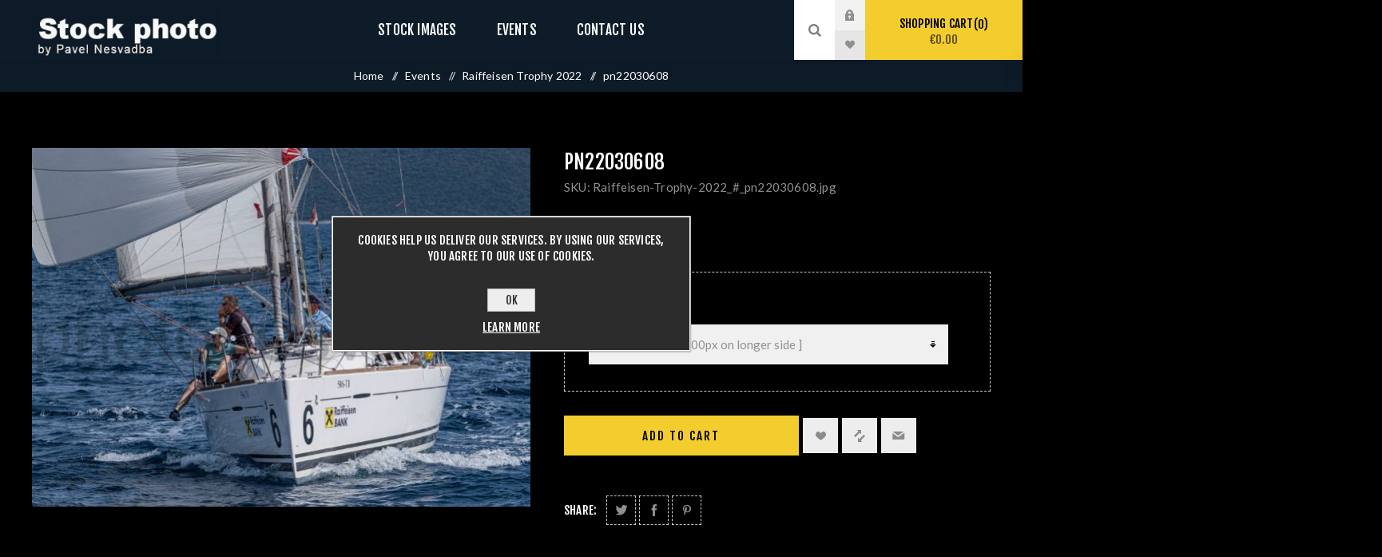

--- FILE ---
content_type: text/html; charset=utf-8
request_url: https://stock.photonesvadba.com/raiffeisen-trophy-2022_pn22030608-2
body_size: 10213
content:
<!DOCTYPE html><html lang=en dir=ltr class=html-product-details-page><head><title>pn22030608 | Stock photo by Pavel Nesvadba</title><meta charset=UTF-8><meta name=description content=""><meta name=keywords content=""><meta name=generator content=nopCommerce><meta name=viewport content="width=device-width, initial-scale=1.0, minimum-scale=1.0, maximum-scale=2.0"><link rel=preload as=font href=/Themes/Venture/Content/fonts/venture-font.woff crossorigin><link href="https://fonts.googleapis.com/css?family=Fjalla+One&amp;subset=latin-ext&amp;display=swap" rel=stylesheet><link href="https://fonts.googleapis.com/css?family=Lato&amp;subset=latin-ext&amp;display=swap" rel=stylesheet><script async src="https://www.googletagmanager.com/gtag/js?id=G-EP68Y3WHEQ"></script><script>function gtag(){dataLayer.push(arguments)}window.dataLayer=window.dataLayer||[];gtag("js",new Date);gtag("config","G-EP68Y3WHEQ")</script><meta property=og:type content=product><meta property=og:title content=pn22030608><meta property=og:description content=""><meta property=og:image content=https://stock.photonesvadba.com/images/thumbs/0033934_pn22030608_625.jpeg><meta property=og:image:url content=https://stock.photonesvadba.com/images/thumbs/0033934_pn22030608_625.jpeg><meta property=og:url content=https://stock.photonesvadba.com/raiffeisen-trophy-2022_pn22030608-2><meta property=og:site_name content="Stock photo by Pavel Nesvadba"><meta property=twitter:card content=summary><meta property=twitter:site content="Stock photo by Pavel Nesvadba"><meta property=twitter:title content=pn22030608><meta property=twitter:description content=""><meta property=twitter:image content=https://stock.photonesvadba.com/images/thumbs/0033934_pn22030608_625.jpeg><meta property=twitter:url content=https://stock.photonesvadba.com/raiffeisen-trophy-2022_pn22030608-2><link rel=stylesheet href="/css/Product.Head.styles.css?v=U1CEHaj8NMmREDq7tffVo9T9y6A"><style>.product-details-page .full-description{display:none}.product-details-page .ui-tabs .full-description{display:block}.product-details-page .tabhead-full-description{display:none}.product-details-page .product-specs-box{display:none}.product-details-page .ui-tabs .product-specs-box{display:block}.product-details-page .ui-tabs .product-specs-box .title{display:none}.product-details-page .product-no-reviews,.product-details-page .product-review-links{display:none}</style><link rel="shortcut icon" href="/icons/icons_0/favicon (3).ico"><link href=/Themes/Venture/Content/css/nesvadba_venture.css rel=stylesheet><body class="product-details-page-body dark-theme"><input name=__RequestVerificationToken type=hidden value=CfDJ8EcxRlUQgytMgXEYy3KnpEUwcp3NAJJDTCXzKgfYmgHSqm9PIJjyVIKe_lybns_Cm-KP6FvSAO8tcYXRXFRwsw7KjnS6mvvvhouI6qGA136OA4ZwRSEYryS5JCpoNs5qoQlemQxkU4FhWKRdCGUdxIE><div class=page-loader><div class=loader></div></div><div class=ajax-loading-block-window style=display:none></div><div id=dialog-notifications-success title=Notification style=display:none></div><div id=dialog-notifications-error title=Error style=display:none></div><div id=dialog-notifications-warning title=Warning style=display:none></div><div id=bar-notification class=bar-notification-container data-close=Close></div><!--[if lte IE 8]><div style=clear:both;height:59px;text-align:center;position:relative><a href=http://www.microsoft.com/windows/internet-explorer/default.aspx target=_blank> <img src=/Themes/Venture/Content/img/ie_warning.jpg height=42 width=820 alt="You are using an outdated browser. For a faster, safer browsing experience, upgrade for free today."> </a></div><![endif]--><div class=master-wrapper-page><div class=header><div class=header-upper><div class=header-selectors-wrapper></div></div><div class=header-lower><div class=header-left><div class=header-logo><a href="/" class=logo> <img alt="Stock photo by Pavel Nesvadba" src=https://stock.photonesvadba.com/images/thumbs/0033250_stock-nesvadba-logo.png></a></div></div><div class=header-center><div class="header-menu dark-layout"><div class=close-menu><div class=mobile-logo><a href="/" class=logo> <img alt="Stock photo by Pavel Nesvadba" src=https://stock.photonesvadba.com/images/thumbs/0033250_stock-nesvadba-logo.png></a></div><span>Close</span></div><ul class=top-menu><li><a class=with-subcategories href=/stock-images>Stock images</a><div class=plus-button></div><div class=sublist-wrap><ul class=sublist><li class=back-button><span>Back</span><li><a href=/yachting>Yachting</a></ul></div><li><a class=with-subcategories href=/events>Events</a><div class=plus-button></div><div class=sublist-wrap><ul class=sublist><li class=back-button><span>Back</span><li><a href=/orc-world-championship-porto-cervo-2022>ORC World Championship Porto Cervo 2022</a><li><a href=/raiffeisen-trophy-2022>Raiffeisen Trophy 2022</a><li><a href=/orc-worlds-sibenik-2019>ORC Worlds Sibenik 2019</a></ul></div><li><a href=/contactus>Contact us</a></ul><div class=mobile-menu-items><div class=header-links><div class=header-links-box><div class="header-links-box-top not-authenticated"><div class="header-link-wrapper login"><a href="/login?returnUrl=%2Fraiffeisen-trophy-2022_pn22030608-2" title="Log in" class=ico-login>Log in</a></div><div class="header-link-wrapper register"><a href="/register?returnUrl=%2Fraiffeisen-trophy-2022_pn22030608-2" title=Register class=ico-register>Register</a></div></div><div class=header-links-box-bottom><div class=header-link-wrapper><a href=/wishlist title=Wishlist class=ico-wishlist> <span class=wishlist-label>Wishlist</span> <span class=wishlist-qty>(0)</span> </a></div></div></div></div></div></div></div><div class=header-right><div class="search-box store-search-box"><form method=get id=small-search-box-form action=/search><input type=search class=search-box-text id=small-searchterms autocomplete=off name=q placeholder="Search store" aria-label="Search store">  <input type=hidden class=instantSearchResourceElement data-highlightfirstfoundelement=true data-minkeywordlength=2 data-defaultproductsortoption=0 data-instantsearchurl=/instantSearchFor data-searchpageurl=/search data-searchinproductdescriptions=true data-numberofvisibleproducts=5 data-noresultsresourcetext=" No data found."> <button type=submit class="button-1 search-box-button">Search</button></form><div class=search-opener>Search</div></div><div class=header-links><div class=header-links-box><div class="header-links-box-top not-authenticated"><div class="header-link-wrapper login"><a href="/login?returnUrl=%2Fraiffeisen-trophy-2022_pn22030608-2" title="Log in" class=ico-login>Log in</a></div><div class="header-link-wrapper register"><a href="/register?returnUrl=%2Fraiffeisen-trophy-2022_pn22030608-2" title=Register class=ico-register>Register</a></div></div><div class=header-links-box-bottom><div class=header-link-wrapper><a href=/wishlist title=Wishlist class=ico-wishlist> <span class=wishlist-label>Wishlist</span> <span class=wishlist-qty>(0)</span> </a></div></div></div></div><div class=cart-wrapper id=flyout-cart data-removeitemfromcarturl=/VentureTheme/RemoveItemFromCart data-flyoutcarturl=/VentureTheme/FlyoutShoppingCart><div id=topcartlink><a href=/cart class=ico-cart> Shopping cart<span id=CartQuantityBox class=cart-qty><span class=cart-qty-number>0</span></span> <span class=cart-total>&#x20AC;0.00</span> </a></div><div class=flyout-cart><div class=mini-shopping-cart><div class=count>You have no items in your shopping cart.</div></div></div></div></div></div></div><div class=overlayOffCanvas></div><div class=responsive-nav-wrapper-parent><div class=responsive-nav-wrapper><div class=menu-title><span>Menu</span></div><div class=mobile-logo><a href="/" class=logo> <img alt="Stock photo by Pavel Nesvadba" src=https://stock.photonesvadba.com/images/thumbs/0033250_stock-nesvadba-logo.png></a></div><div class=search-wrap><span>Search</span></div><div class=shopping-cart-link><a href=/cart>Shopping cart</a></div></div></div><div class=master-wrapper-content><div id=product-ribbon-info data-productid=12351 data-productboxselector=".product-item, .item-holder" data-productboxpicturecontainerselector=".picture, .item-picture" data-productpagepicturesparentcontainerselector=.product-essential data-productpagebugpicturecontainerselector=.picture data-retrieveproductribbonsurl=/RetrieveProductRibbons></div><div class=ajaxCartInfo data-getajaxcartbuttonurl=/NopAjaxCart/GetAjaxCartButtonsAjax data-productpageaddtocartbuttonselector=.add-to-cart-button data-productboxaddtocartbuttonselector=.product-box-add-to-cart-button data-productboxproductitemelementselector=.product-item data-usenopnotification=False data-nopnotificationcartresource="The product has been added to your &lt;a href=&#34;/cart&#34;>shopping cart&lt;/a>" data-nopnotificationwishlistresource="The product has been added to your &lt;a href=&#34;/wishlist&#34;>wishlist&lt;/a>" data-enableonproductpage=True data-enableoncatalogpages=True data-minishoppingcartquatityformattingresource=({0}) data-miniwishlistquatityformattingresource=({0}) data-addtowishlistbuttonselector=.add-to-wishlist-button></div><input id=addProductVariantToCartUrl name=addProductVariantToCartUrl type=hidden value=/AddProductFromProductDetailsPageToCartAjax> <input id=addProductToCartUrl name=addProductToCartUrl type=hidden value=/AddProductToCartAjax> <input id=miniShoppingCartUrl name=miniShoppingCartUrl type=hidden value=/MiniShoppingCart> <input id=flyoutShoppingCartUrl name=flyoutShoppingCartUrl type=hidden value=/NopAjaxCartFlyoutShoppingCart> <input id=checkProductAttributesUrl name=checkProductAttributesUrl type=hidden value=/CheckIfProductOrItsAssociatedProductsHasAttributes> <input id=getMiniProductDetailsViewUrl name=getMiniProductDetailsViewUrl type=hidden value=/GetMiniProductDetailsView> <input id=flyoutShoppingCartPanelSelector name=flyoutShoppingCartPanelSelector type=hidden value=#flyout-cart> <input id=shoppingCartMenuLinkSelector name=shoppingCartMenuLinkSelector type=hidden value=.cart-qty> <input id=wishlistMenuLinkSelector name=wishlistMenuLinkSelector type=hidden value=.wishlist-qty><div class=quickViewData data-productselector=.product-item data-productselectorchild=.buttons data-retrievequickviewurl=/quickviewdata data-quickviewbuttontext="Quick View" data-quickviewbuttontitle="Quick View" data-isquickviewpopupdraggable=True data-enablequickviewpopupoverlay=True data-accordionpanelsheightstyle=content data-getquickviewbuttonroute=/getquickviewbutton></div><div class=breadcrumb><ul itemscope itemtype=http://schema.org/BreadcrumbList><li><span> <a href="/"> <span>Home</span> </a> </span> <span class=delimiter>/</span><li itemprop=itemListElement itemscope itemtype=http://schema.org/ListItem><a href=/events itemprop=item> <span itemprop=name>Events</span> </a> <span class=delimiter>/</span><meta itemprop=position content=1><li itemprop=itemListElement itemscope itemtype=http://schema.org/ListItem><a href=/raiffeisen-trophy-2022 itemprop=item> <span itemprop=name>Raiffeisen Trophy 2022</span> </a> <span class=delimiter>/</span><meta itemprop=position content=2><li itemprop=itemListElement itemscope itemtype=http://schema.org/ListItem><strong class=current-item itemprop=name>pn22030608</strong> <span itemprop=item itemscope itemtype=http://schema.org/Thing id=/raiffeisen-trophy-2022_pn22030608-2> </span><meta itemprop=position content=3></ul></div><div class=master-column-wrapper><div class=center-1><div class="page product-details-page"><div class=page-body><form method=post id=product-details-form action=/raiffeisen-trophy-2022_pn22030608-2><div itemscope itemtype=http://schema.org/Product><meta itemprop=name content=pn22030608><meta itemprop=sku content=Raiffeisen-Trophy-2022_#_pn22030608.jpg><meta itemprop=gtin content=""><meta itemprop=mpn content=""><meta itemprop=description content=""><meta itemprop=image content=https://stock.photonesvadba.com/images/thumbs/0033934_pn22030608_625.jpeg><div itemprop=offers itemscope itemtype=http://schema.org/Offer><meta itemprop=url content=https://stock.photonesvadba.com/raiffeisen-trophy-2022_pn22030608-2><meta itemprop=price content=9.00><meta itemprop=priceCurrency content=EUR><meta itemprop=priceValidUntil><meta itemprop=availability content=http://schema.org/InStock></div><div itemprop=review itemscope itemtype=http://schema.org/Review><meta itemprop=author content=ALL><meta itemprop=url content=/productreviews/12351></div></div><div data-productid=12351><div class=product-essential-wrapper><div class=product-essential><input type=hidden class=cloudZoomPictureThumbnailsInCarouselData data-vertical=true data-numvisible=4 data-numscrollable=1 data-enable-slider-arrows=true data-enable-slider-dots=false data-size=1 data-rtl=false data-responsive-breakpoints-for-thumbnails="[{&#34;breakpoint&#34;:1201,&#34;settings&#34;:{&#34;slidesToShow&#34;:5, &#34;slidesToScroll&#34;:1,&#34;arrows&#34;:false,&#34;dots&#34;:true,&#34;vertical&#34;:false}}]" data-magnificpopup-counter="%curr% of %total%" data-magnificpopup-prev="Previous (Left arrow key)" data-magnificpopup-next="Next (Right arrow key)" data-magnificpopup-close="Close (Esc)" data-magnificpopup-loading=Loading...> <input type=hidden class=cloudZoomAdjustPictureOnProductAttributeValueChange data-productid=12351 data-isintegratedbywidget=true> <input type=hidden class=cloudZoomEnableClickToZoom><div class="gallery sevenspikes-cloudzoom-gallery"><div class=picture-wrapper><div class=picture id=sevenspikes-cloud-zoom data-zoomwindowelementid="" data-selectoroftheparentelementofthecloudzoomwindow="" data-defaultimagecontainerselector=".product-essential .gallery" data-zoom-window-width=244 data-zoom-window-height=257><a href=https://stock.photonesvadba.com/images/thumbs/0033934_pn22030608.jpeg data-full-image-url=https://stock.photonesvadba.com/images/thumbs/0033934_pn22030608.jpeg class=picture-link id=zoom1> <img src=https://stock.photonesvadba.com/images/thumbs/0033934_pn22030608_625.jpeg alt="Picture of pn22030608" class=cloudzoom id=cloudZoomImage itemprop=image data-cloudzoom="appendSelector: '.picture-wrapper', zoomOffsetX: 0, zoomOffsetY: 0, autoInside: 850, tintOpacity: 0, zoomWidth: 244, zoomHeight: 257, easing: 3, touchStartDelay: true, zoomFlyOut: false, disableZoom: 'auto'"> </a></div></div></div><div class=overview><div class=product-name><h1>pn22030608</h1></div><div class=additional-details><div class=sku><span class=label>SKU:</span> <span class=value id=sku-12351>Raiffeisen-Trophy-2022_#_pn22030608.jpg</span></div></div><div class=product-reviews-overview><div class=product-review-box><div class=rating><div style=width:0%></div></div></div><div class=product-no-reviews><a href=/productreviews/12351>Be the first to review this product</a></div></div><div class=prices><div class=product-price><span id=price-value-12351 class=price-value-12351> €9.00 </span></div></div><div class=availability-attributes-wrapper><div class=attributes><dl><dt id=product_attribute_label_2328><label class=text-prompt> Image Resolution </label><dd id=product_attribute_input_2328><select data-attr=2328 name=product_attribute_2328 id=product_attribute_2328><option value=0>Please select<option data-attr-value=9047 selected value=9047>Web quality [ 1000px on longer side ]<option data-attr-value=9048 value=9048>Print quality [ 2500px on longer side ] [&#x2B;&#x20AC;10.00]<option data-attr-value=9049 value=9049>Highest quality [&#x2B;&#x20AC;15.00]</select></dl></div></div><div class=overview-buttons><label class=qty-label for=addtocart_12351_EnteredQuantity>Qty:</label><div class=add-to-cart-qty-wrapper><input id=product_enteredQuantity_12351 class=qty-input type=text data-val=true data-val-required="The Qty field is required." name=addtocart_12351.EnteredQuantity value=1> <span class=plus>+</span> <span class=minus>-</span></div><button type=button id=add-to-cart-button-12351 class="button-1 add-to-cart-button" data-productid=12351 onclick="return AjaxCart.addproducttocart_details(&#34;/addproducttocart/details/12351/1&#34;,&#34;#product-details-form&#34;),!1">Add to cart</button><div class=wishlist-button-wrapper title="Add to wishlist"><div class=add-to-wishlist><button type=button id=add-to-wishlist-button-12351 class="button-2 add-to-wishlist-button" data-productid=12351 onclick="return AjaxCart.addproducttocart_details(&#34;/addproducttocart/details/12351/2&#34;,&#34;#product-details-form&#34;),!1">Add to wishlist</button></div></div><div class=compare-products-wrapper title="Add to compare list"><div class=compare-products><button type=button class="button-2 add-to-compare-list-button" onclick="return AjaxCart.addproducttocomparelist(&#34;/compareproducts/add/12351&#34;),!1">Add to compare list</button></div></div><div class=email-a-friend-button-wrapper title="Email a friend"><div class=email-a-friend><button type=button class="button-2 email-a-friend-button" onclick="setLocation(&#34;/productemailafriend/12351&#34;)">Email a friend</button></div></div></div><div class=overview-footer><div class=product-social-buttons><label class=product-social-label>Share:</label><ul class=product-social-sharing><li><a class=twitter title="Share on Twitter" href="javascript:openShareWindow(&#34;https://twitter.com/share?url=https://stock.photonesvadba.com/raiffeisen-trophy-2022_pn22030608-2&#34;)">Share on Twitter</a><li><a class=facebook title="Share on Facebook" href="javascript:openShareWindow(&#34;https://www.facebook.com/sharer.php?u=https://stock.photonesvadba.com/raiffeisen-trophy-2022_pn22030608-2&#34;)">Share on Facebook</a><li><a class=pinterest title="Share on Pinterest" href="javascript:void function(){var n=document.createElement(&#34;script&#34;);n.setAttribute(&#34;type&#34;,&#34;text/javascript&#34;);n.setAttribute(&#34;charset&#34;,&#34;UTF-8&#34;);n.setAttribute(&#34;src&#34;,&#34;https://assets.pinterest.com/js/pinmarklet.js?r=&#34;+Math.random()*99999999);document.body.appendChild(n)}()">Share on Pinterest</a></ul></div></div></div></div></div><div class=product-page-bottom><div id=quickTabs class=productTabs data-ajaxenabled=false data-productreviewsaddnewurl=/ProductTab/ProductReviewsTabAddNew/12351 data-productcontactusurl=/ProductTab/ProductContactUsTabAddNew/12351 data-couldnotloadtaberrormessage="Couldn't load this tab."><div class=productTabs-header><ul><li><a href=#quickTab-specifications>Specifications</a><li><a href=#quickTab-reviews>Reviews</a><li><a href=#quickTab-contact_us>Contact Us</a></ul></div><div class=productTabs-body><div id=quickTab-specifications><div class=product-specs-box><div class=title><strong>Products specifications</strong></div><div class=table-wrapper><table class=data-table><colgroup><col width=25%><col><tbody><tr class=odd><td class=spec-name>Image Resolution (Highest quality)<td class=spec-value>5686 x 4103 px<tr class=odd><td class=spec-name>Yacht Name<td class=spec-value>Leo<tr class=even><td class=spec-name>Bow<td class=spec-value>06 Raiffeisen Trophy 2022 First35<tr class=odd><td class=spec-name>Sail No<td class=spec-value>6<tr class=even><td class=spec-name>Owner<td class=spec-value>Jezera Murter<tr class=odd><td class=spec-name>Skipper<td class=spec-value>Kokeš Petr<tr class=even><td class=spec-name>Team<td class=spec-value>Suncad</table></div></div></div><div id=quickTab-reviews><div id=updateTargetId class=product-reviews-page><div class=write-review id=review-form><div class=title><strong class=write-review-title>Write your own review</strong> <strong class=close-review-form>Close Review Form</strong></div><div class=write-review-collapse><div class="message-error validation-summary-errors"><ul><li>Only registered users can write reviews</ul></div><div class=form-fields><div class=inputs><label for=AddProductReview_Title>Review title:</label> <input class=review-title type=text id=AddProductReview_Title name=AddProductReview.Title disabled> <span class=required>*</span> <span class=field-validation-valid data-valmsg-for=AddProductReview.Title data-valmsg-replace=true></span></div><div class=inputs><label for=AddProductReview_ReviewText>Review text:</label> <textarea class=review-text id=AddProductReview_ReviewText name=AddProductReview.ReviewText disabled></textarea> <span class=required>*</span> <span class=field-validation-valid data-valmsg-for=AddProductReview.ReviewText data-valmsg-replace=true></span></div><div class=review-rating><div class=name-description><label for=AddProductReview_Rating>Rating:</label></div><div class=rating-wrapper><div class="label first">Bad</div><div class=rating-options><input value=1 value=1 type=radio type=radio id=addproductrating_1 aria-label=Bad data-val=true data-val-required="The Rating field is required." name=AddProductReview.Rating> <label class=vote-star for=addproductrating_1>Rating 1</label> <input value=2 value=2 type=radio type=radio id=addproductrating_2 aria-label="Not good" name=AddProductReview.Rating> <label class=vote-star for=addproductrating_2>Rating 2</label> <input value=3 value=3 type=radio type=radio id=addproductrating_3 aria-label="Not bad but also not excellent" name=AddProductReview.Rating> <label class=vote-star for=addproductrating_3>Rating 3</label> <input value=4 value=4 type=radio type=radio id=addproductrating_4 aria-label=Good name=AddProductReview.Rating> <label class=vote-star for=addproductrating_4>Rating 4</label> <input value=5 value=5 type=radio type=radio id=addproductrating_5 aria-label=Excellent checked name=AddProductReview.Rating> <label class=vote-star for=addproductrating_5>Rating 5</label></div><div class="label last">Excellent</div></div></div></div><div class=buttons><button type=button id=add-review disabled name=add-review class="button-1 write-product-review-button">Submit review</button></div></div></div></div></div><div id=quickTab-contact_us><div id=contact-us-tab class="contact-page write-review"><div class=form-fields><div class=inputs><label for=FullName>Your name</label> <input placeholder="Enter your name." class="contact_tab_fullname review-title" type=text data-val=true data-val-required="Enter your name" id=FullName name=FullName> <span class=required>*</span> <span class=field-validation-valid data-valmsg-for=FullName data-valmsg-replace=true></span></div><div class=inputs><label for=Email>Your email</label> <input placeholder="Enter your email address." class="contact_tab_email review-title" type=email data-val=true data-val-email="Wrong email" data-val-required="Enter email" id=Email name=Email> <span class=required>*</span> <span class=field-validation-valid data-valmsg-for=Email data-valmsg-replace=true></span></div><div class=inputs><label for=Enquiry>Enquiry</label> <textarea placeholder="Enter your enquiry." class="contact_tab_enquiry review-text" data-val=true data-val-required="Enter enquiry" id=Enquiry name=Enquiry></textarea> <span class=required>*</span> <span class=field-validation-valid data-valmsg-for=Enquiry data-valmsg-replace=true></span></div></div><div class=buttons><button type=button id=send-contact-us-form name=send-email class="button-1 contact-us-button">Submit</button></div></div></div></div></div><div class=product-collateral><div class=product-tags-box><div class=title><strong>Product tags</strong></div><div class=product-tags-list><ul><li class=tag><a href=/jezera-murter class=producttag> Jezera Murter</a> <span>(65)</span><li class=separator>,<li class=tag><a href=/06-raiffeisen-trophy-2022-first35 class=producttag> 06 Raiffeisen Trophy 2022 First35</a> <span>(22)</span><li class=separator>,<li class=tag><a href=/leo class=producttag> Leo</a> <span>(5)</span><li class=separator>,<li class=tag><a href=/suncad class=producttag> Suncad</a> <span>(5)</span><li class=separator>,<li class=tag><a href=/koke%C5%A1-petr class=producttag> Koke&#x161; Petr</a> <span>(5)</span></ul></div></div></div></div></div><input name=__RequestVerificationToken type=hidden value=CfDJ8EcxRlUQgytMgXEYy3KnpEUwcp3NAJJDTCXzKgfYmgHSqm9PIJjyVIKe_lybns_Cm-KP6FvSAO8tcYXRXFRwsw7KjnS6mvvvhouI6qGA136OA4ZwRSEYryS5JCpoNs5qoQlemQxkU4FhWKRdCGUdxIE></form></div></div></div></div></div><div class=footer><div class=footer-upper><div class="footer-block find-us"><div class=title><strong>Find Us</strong></div><ul class="list footer-collapse"><li class=address><span>BigWall s.r.o, Benesova 450, 66442 Modrice, Czech Republic</span><li class=e-mail><span>pavel.nesvadba@me.com</span><li class=mobile-phone><span>+420 603 330 151</span><li class=phone><span>+420 603 330 151</span></ul></div><div class="footer-block information"><div class=title><strong>Information</strong></div><ul class="list footer-collapse"><li><a href=/contactus>Contact us</a><li><a href=/terms-of-service>Terms of service</a><li><a href=/terms-of-use>Terms of use</a><li><a href=/about-us>About us</a></ul></div><div class="footer-block my-account"><div class=title><strong>My Account</strong></div><ul class="list footer-collapse"><li><a href=/order/history>Orders</a><li><a href=/customer/addresses>Addresses</a><li><a href=/recentlyviewedproducts>Recently viewed products</a><li><a href=/sitemap>Sitemap</a></ul></div><div class="footer-block newsetter"><div class=title><strong>Newsletter</strong></div><div class=footer-collapse><p class=newsletter-subscribe-text>Subscribe and become part of the our community. Be the first to hear about our latest offers and discounts!<div class=newsletter><div class=title><strong>Newsletter</strong></div><div class=newsletter-subscribe id=newsletter-subscribe-block><div class=newsletter-email><input id=newsletter-email class=newsletter-subscribe-text placeholder="Enter your email here..." aria-label="Sign up for our newsletter" type=email name=NewsletterEmail> <button type=button id=newsletter-subscribe-button class="button-1 newsletter-subscribe-button">Subscribe</button></div><div class=newsletter-validation><span id=subscribe-loading-progress style=display:none class=please-wait>Wait...</span> <span class=field-validation-valid data-valmsg-for=NewsletterEmail data-valmsg-replace=true></span></div></div><div class=newsletter-result id=newsletter-result-block></div></div></div></div></div><div class=footer-middle><ul class=social-sharing><li><a target=_blank class=twitter href="https://www.instagram.com/pavelnesvadba/" rel="noopener noreferrer" aria-label="Follow us on Twitter"></a><li><a target=_blank class=facebook href=https://www.facebook.com/pavel.nesvadba rel="noopener noreferrer" aria-label="Follow us on Facebook"></a><li><a target=_blank class=youtube href="https://www.instagram.com/pavelnesvadba/" rel="noopener noreferrer" aria-label="Follow us on YouTube"></a><li><a target=_blank class=instagram href="https://www.instagram.com/pavelnesvadba/" rel="noopener noreferrer" aria-label="Follow us on Instagram"></a><li><a class=rss href=/news/rss/1 aria-label=RSS></a></ul></div><div class=footer-lower><div class=footer-disclaimer>Copyright &copy; 2025 Stock photo by Pavel Nesvadba. All rights reserved.</div><div class=footer-powered-by style="display:block;margin:0 auto"><a href=https://it2studio.com target=_blank )>Store created by IT2 Studio</a></div><div class=footer-powered-by style="display:block;margin:0 auto"><a style=color:#909090 href=https://photonesvadba.com target=_blank )>Photo Nesvadba main site</a></div><div class=footer-powered-by><a style=color:#909090 href="https://www.nopcommerce.com/" target=_blank rel=nofollow )>nopCommerce</a></div></div></div></div><div id=eu-cookie-bar-notification class=eu-cookie-bar-notification><div class=content><div class=text>Cookies help us deliver our services. By using our services, you agree to our use of cookies.</div><div class=buttons-more><button type=button class="ok-button button-1" id=eu-cookie-ok>OK</button> <a class=learn-more>Learn more</a></div></div></div><div class=scroll-back-button id=goToTop></div><script src="/js/Product.Footer.scripts.js?v=1h_JJtscsLvEVjIeXUD-_w3C5AM"></script><script>$(document).ready(function(){showHideDropdownQuantity("product_attribute_2328")})</script><script>function showHideDropdownQuantity(n){$("select[name="+n+"] > option").each(function(){$("#"+n+"_"+this.value+"_qty_box").hide()});$("#"+n+"_"+$("select[name="+n+"] > option:selected").val()+"_qty_box").css("display","inline-block")}function showHideRadioQuantity(n){$("input[name="+n+"]:radio").each(function(){$("#"+$(this).attr("id")+"_qty_box").hide()});$("#"+n+"_"+$("input[name="+n+"]:radio:checked").val()+"_qty_box").css("display","inline-block")}function showHideCheckboxQuantity(n){$("#"+n).is(":checked")?$("#"+n+"_qty_box").css("display","inline-block"):$("#"+n+"_qty_box").hide()}</script><script>function attribute_change_handler_12351(){$.ajax({cache:!1,url:"/shoppingcart/productdetails_attributechange?productId=12351&validateAttributeConditions=False&loadPicture=True",data:$("#product-details-form").serialize(),type:"POST",success:function(n){var t;if(n.price&&$(".price-value-12351").text(n.price),n.basepricepangv?$("#base-price-pangv-12351").text(n.basepricepangv):$("#base-price-pangv-12351").hide(),n.sku?$("#sku-12351").text(n.sku).parent(".sku").show():$("#sku-12351").parent(".sku").hide(),n.mpn?$("#mpn-12351").text(n.mpn).parent(".manufacturer-part-number").show():$("#mpn-12351").parent(".manufacturer-part-number").hide(),n.gtin?$("#gtin-12351").text(n.gtin).parent(".gtin").show():$("#gtin-12351").parent(".gtin").hide(),n.stockAvailability&&$("#stock-availability-value-12351").text(n.stockAvailability),n.enabledattributemappingids)for(t=0;t<n.enabledattributemappingids.length;t++)$("#product_attribute_label_"+n.enabledattributemappingids[t]).show(),$("#product_attribute_input_"+n.enabledattributemappingids[t]).show();if(n.disabledattributemappingids)for(t=0;t<n.disabledattributemappingids.length;t++)$("#product_attribute_label_"+n.disabledattributemappingids[t]).hide(),$("#product_attribute_input_"+n.disabledattributemappingids[t]).hide();n.pictureDefaultSizeUrl&&$("#main-product-img-12351").attr("src",n.pictureDefaultSizeUrl);n.pictureFullSizeUrl&&$("#main-product-img-lightbox-anchor-12351").attr("href",n.pictureFullSizeUrl);n.message&&alert(n.message);$(document).trigger({type:"product_attributes_changed",changedData:n})}})}$(document).ready(function(){attribute_change_handler_12351();$("#product_attribute_2328").on("change",function(){attribute_change_handler_12351()})})</script><script>$(document).ready(function(){$("#addtocart_12351_EnteredQuantity").on("keydown",function(n){if(n.keyCode==13)return $("#add-to-cart-button-12351").trigger("click"),!1});$("#product_enteredQuantity_12351").on("input propertychange paste",function(){var n={productId:12351,quantity:$("#product_enteredQuantity_12351").val()};$(document).trigger({type:"product_quantity_changed",changedData:n})})})</script><script>function openShareWindow(n){var t=520,i=400,r=screen.height/2-i/2,u=screen.width/2-t/2;window.open(n,"sharer","top="+r+",left="+u+",toolbar=0,status=0,width="+t+",height="+i)}</script><script>$(document).ready(function(){$(".header").on("mouseenter","#flyout-cart",function(){$(this).addClass("active")}).on("mouseleave","#flyout-cart",function(){$(this).removeClass("active")})})</script><script id=instantSearchItemTemplate type=text/x-kendo-template>
    <div class="instant-search-item" data-url="${ data.CustomProperties.Url }">
        <a class="iOS-temp" href="${ data.CustomProperties.Url }">
            <div class="img-block">
                <img src="${ data.DefaultPictureModel.ImageUrl }" alt="${ data.Name }" title="${ data.Name }" style="border: none">
            </div>
            <div class="detail">
                <div class="title">${ data.Name }</div>
                <div class="price"># var price = ""; if (data.ProductPrice.Price) { price = data.ProductPrice.Price } # #= price #</div>           
            </div>
        </a>
    </div>
</script><script>$("#small-search-box-form").on("submit",function(n){$("#small-searchterms").val()==""&&(alert("Please enter some search keyword"),$("#small-searchterms").focus(),n.preventDefault())})</script><script>var localized_data={AjaxCartFailure:"Failed to add the product. Please refresh the page and try one more time."};AjaxCart.init(!1,".cart-qty",".wishlist-qty","#flyout-cart",localized_data)</script><script>function newsletter_subscribe(n){var i=$("#subscribe-loading-progress"),t;i.show();t={subscribe:n,email:$("#newsletter-email").val()};addAntiForgeryToken(t);$.ajax({cache:!1,type:"POST",url:"/subscribenewsletter",data:t,success:function(n){$("#newsletter-result-block").html(n.Result);n.Success?($("#newsletter-subscribe-block").hide(),$("#newsletter-result-block").show()):$("#newsletter-result-block").fadeIn("slow").delay(2e3).fadeOut("slow")},error:function(){alert("Failed to subscribe.")},complete:function(){i.hide()}})}$(document).ready(function(){$("#newsletter-subscribe-button").on("click",function(){newsletter_subscribe("true")});$("#newsletter-email").on("keydown",function(n){if(n.keyCode==13)return $("#newsletter-subscribe-button").trigger("click"),!1})})</script><script>$(document).ready(function(){$("#eu-cookie-bar-notification").show();$("#eu-cookie-ok").on("click",function(){var n={};addAntiForgeryToken(n);$.ajax({cache:!1,type:"POST",data:n,url:"/eucookielawaccept",dataType:"json",success:function(){$("#eu-cookie-bar-notification").hide()},error:function(){alert("Cannot store value")}})})})</script>

--- FILE ---
content_type: text/html; charset=utf-8
request_url: https://stock.photonesvadba.com/NopAjaxCart/GetAjaxCartButtonsAjax
body_size: 283
content:



        <div class="ajax-cart-button-wrapper" data-productid="12351" data-isproductpage="true">
                <button type="button" id="add-to-cart-button-12351" class="button-1 add-to-cart-button nopAjaxCartProductVariantAddToCartButton" data-productid="12351">
                    Add to cart
                </button>
                      

        </div>


--- FILE ---
content_type: text/css
request_url: https://stock.photonesvadba.com/Themes/Venture/Content/css/nesvadba_venture.css
body_size: 2373
content:
.admin-header-links a {
    color: #0089ff;
}

@media (max-width: 1200px) {
    .responsive-nav-wrapper {
        background: var(--mainbg);
    }
}

@media (min-width: 1201px) {
    .header-lower {
        background: var(--mainbg);
    }
}

:root {
    --mainbg: #0e1c29;
    --maincolor: #f3cc2e;
}

.news-item .news-head, .blog-posts .post-head {
    background: var(--mainbg);
}

.rich-blog-homepage .post-primary {
    background: var(--mainbg);
}


/*override*/

@media (min-width: 1201px) {
    .header-menu .sublist li .plus-button:before {
        font-size: 12px;
        width: 14px;
        height: 9px;
    }
}

.scroll-back-button:before {
    font-size: 15px;
    width: 15px;
    height: 15px;
}

body {
    background-color: #000000;
    color: white;
}

.block .listbox {
    color: #ffffff;
}

.block .list .active > a {
    color: #ffffff;
}

.item-box .product-item {
    background: #000;
}

.item-box .product-rating-box {
    display: none
}

@media (min-width: 1201px) {
    .home-page-body .product-grid, .category-page-body .master-column-wrapper {
        width: 95%
    }
}

.product-essential-wrapper {
    background: #000;
	 padding: 70px 0 0 0;
}

.breadcrumb {
    background: #0e1c29;
    color: #ffffff;
}

.master-column-wrapper .side-2 {
    display: none;
}

@media (min-width: 1201px) {
    .center-2 {
        width: 100%;
    }
}

.product-selectors {
    display: none
}

.item-box .picture a:before {
    padding-top: 60%;
}

@media (min-width: 481px) {
    .item-box .product-item {
        padding: 0 0 80px;
    }
}

.breadcrumb a:hover {
    color: #f3cc2e;
}

.title-picture-wrapper {
    display: none;
}

/*product details */
.overview .value, .variant-overview .value {
    color: #909090;
}

.product-reviews-overview {
    display: none;
}

.overview .add-to-cart-button, .variant-overview .add-to-cart-button {
    color: black;
}

.ui-tabs .ui-tabs-nav li.ui-tabs-selected a, .ui-tabs .ui-state-active.ui-tabs-active a {
    color: #ffffff;
}

.ui-tabs .ui-tabs-nav li a {
    color: white;
}

.contact-page .button-1, .email-a-friend-page .button-1, .apply-vendor-page .button-1, .write-review .button-1, .productAddedToCartWindowSummary .button-1, .cart-footer .checkout-buttons button, .checkout-page .address-item button, .new-address-next-step-button {
    color: black;
}

.write-review-title, .close-review-form, .write-review-collapse {
    color: black;
}

@media (min-width: 600px) {
    .product-page-bottom #quickTabs {
        margin: 0 0 80px;
        border: 1px dashed #ccc;
        background: #ffffff00;
    }

    .item-box .details {
        padding: 30px 55px 25px 30px;
    }
}

.product-specs-box .data-table .spec-name {
    background: #000000;
}

.ui-tabs .ui-tabs-nav li a:hover {
    color: var(--maincolor);
}

.product-specs-box .table-wrapper {
    background: #000;
}

.write-review {
    color: white;
    background: #2c2c2c;
}

.full-description {
    color: white;
    background: #2c2c2c;
}

.data-table td {
    background: #2c2c2c;
}

.product-specs-box .data-table .spec-value {
    color: #ffffff;
}

.write-review .title {
    font-size: 15px;
    padding: 15px;
    margin: 0;
    background: #00000000;
}

.write-review .title {
    color: white;
    border: 1px solid white;
    background: #00000000;
}

.write-review-title, .close-review-form, .write-review-collapse {
    color: white;
}

.product-tags-list {
    background: #2c2c2c;
}

    .product-tags-list li {
        color: #ffffff;
    }

.write-review .title:hover {
    background: #5e5e5e;
}
/*cart*/
.order-progress li.active-step a {
    color: black;
}

.cart a, .enter-new-address-box, .address-section-collapse {
    color: black
}

.cart-footer {
    color: black
}

    .cart td, .data-table td, .compare-products-table td, .forums-table-section td, .cart-footer .totals {
        background: #2c2c2c;
    }

@media (min-width: 768px) {
    .cart-collaterals .deals {
        background: #2c2c2c;
    }
}

.cart-footer {
    color: white;
}

.ui-dialog .ui-dialog-title {
    color: black;
}

.billing-addresses strong, .billing-addresses label, .enter-new-address-box span {
    color: black
}

/*mobile*/
@media (max-width: 480px) {
    .item-box {
        width: 100%;
        margin-left: auto;
    }

        .item-box .details {
            text-align: center;
        }
}

.ajaxCart {
    background: #2a2a2a
}
/*menu*/
#topcartlink a {
    color: black;
}

@media (min-width: 1201px) {
    #topcartlink a, #topcartlink span {
        color: black;
    }
}
/*
    login screen
*/
.login-page, .cart a, .enter-new-address-box, .address-section-collapse {
    color: white;
}

.topic-block-title, .page-title {
    color: white;
}

.login-page .new-wrapper, .login-page .returning-wrapper {
    background: #2c2c2c;
}

@media (min-width: 1201px) {
    .item-box .product-item .buttons {
        margin-right: 30px;
        margin-bottom: 20px;
    }
}

.quickViewWindow {
    background: #2c2c2c;
}

.quickView .k-window-titlebar .k-window-actions a:hover:before {
    color: white;
}

#bar-notification {
    color: black
}

.category-description p {
    margin: 30px;
    text-align: center;
    padding: 10px;
    border: 1px dashed #ccc;
    color: white;
}

@media (min-width: 1201px) {
    .header-menu .sublist li a {
        display: block;
        padding: 14.5px 25px;
        font-size: 16px;
        color: #ffffff;
        -webkit-transition: all .2s ease-in-out;
        transition: all .2s ease-in-out;
    }

    .header-menu .sublist li:hover > a {
        color: var(--maincolor);
    }
}

.ajax-cart-button-wrapper button {
    background-color: #2c2c2c;
}

.item-box button.product-box-add-to-cart-button {
    background-repeat: no-repeat;
    background-image: url(/Themes/Venture/Content/img/product-shopping-cart_nesvadba.svg);
    transform: scale(1.2);
}
/*register*/
.registration-page .page-body {
    background: #2c2c2c;
}

.search-page-top .search-input {
    background: #2c2c2c;
}
/*cookie and contact*/
.contact-page .page-body {
    background: #2c2c2c;
}

.eu-cookie-bar-notification {
    background: #2c2c2c;
}

.footer-block.find-us li.phone {
    display: none
}

.sitemap-page .entity {
    background: #2c2c2c;
}

.account-page .page-body {
    background: #2c2c2c;
}

.order-review-data > div:before {
    background: #2c2c2c;
}

.section.confirm-order {
    background: #2c2c2c;
}

body > div.master-wrapper-page > div.footer > div.footer-middle > ul > li > a.twitter {
    display: none;
}

body > div.master-wrapper-page > div.footer > div.footer-middle > ul > li:nth-child(3) {
    display: none;
}

.header-menu .close-menu {
    background: #101e2a;
}

@media (max-width: 1200px) {
    .header-menu .top-menu .plus-button:before {
        transform: scale(2);
    }
}

.order-details-page .order-overview {
    background: #2c2c2c;
}

.order-details-page .section.totals {
    background: #2c2c2c;
}

.order-details-page .page-body {
    background: #2c2c2c;
}

.html-return-request-page .page-body {
    background: #2c2c2c;
}

.html-return-request-page .page-body {
    background: #2c2c2c;
}

.email-a-friend-page .page-body {
    background: #2c2c2c;
}

.wishlist-page .share-info {
    background: #2c2c2c;
}

.wishlist-page .share-info {
    background: #2c2c2c;
}

.admin-header-links a {
    color: #0089ff;
}

@media (max-width: 1200px) {
    .responsive-nav-wrapper {
        background: var(--mainbg);
    }
}

@media (min-width: 1201px) {
    .header-lower {
        background: var(--mainbg);
    }
}

:root {
    --mainbg: #0e1c29;
    --maincolor: #f3cc2e;
}

.news-item .news-head, .blog-posts .post-head {
    background: var(--mainbg);
}

.rich-blog-homepage .post-primary {
    background: var(--mainbg);
}


/*override*/

@media (min-width: 1201px) {
    .header-menu .sublist li .plus-button:before {
        font-size: 12px;
        width: 14px;
        height: 9px;
    }
}

.scroll-back-button:before {
    font-size: 15px;
    width: 15px;
    height: 15px;
}

body {
    background-color: #000000;
    color: white;
}

.block .listbox {
    color: #ffffff;
}

.block .list .active > a {
    color: #ffffff;
}

.item-box .product-item {
    background: #000;
}

.item-box .product-rating-box {
    display: none
}

@media (min-width: 1201px) {
    .home-page-body .product-grid, .category-page-body .master-column-wrapper {
        width: 95%
    }
}

.product-essential-wrapper {
    background: #000;
}

.breadcrumb {
    background: #0e1c29;
    color: #ffffff;
}

.master-column-wrapper .side-2 {
    display: none;
}

@media (min-width: 1201px) {
    .center-2 {
        width: 100%;
    }
}

.product-selectors {
    display: none
}

.item-box .picture a:before {
    padding-top: 60%;
}

@media (min-width: 481px) {
    .item-box .product-item {
        padding: 0 0 80px;
    }
}

.breadcrumb a:hover {
    color: #f3cc2e;
}

.title-picture-wrapper {
    display: none;
}

/*product details */
.overview .value, .variant-overview .value {
    color: #909090;
}

.product-reviews-overview {
    display: none;
}

.overview .add-to-cart-button, .variant-overview .add-to-cart-button {
    color: black;
}

.ui-tabs .ui-tabs-nav li.ui-tabs-selected a, .ui-tabs .ui-state-active.ui-tabs-active a {
    color: #ffffff;
}

.ui-tabs .ui-tabs-nav li a {
    color: white;
}

.contact-page .button-1, .email-a-friend-page .button-1, .apply-vendor-page .button-1, .write-review .button-1, .productAddedToCartWindowSummary .button-1, .cart-footer .checkout-buttons button, .checkout-page .address-item button, .new-address-next-step-button {
    color: black;
}

.write-review-title, .close-review-form, .write-review-collapse {
    color: black;
}

@media (min-width: 600px) {
    .product-page-bottom #quickTabs {
        margin: 0 0 80px;
        border: 1px dashed #ccc;
        background: #ffffff00;
    }

    .item-box .details {
        padding: 30px 55px 25px 30px;
    }
}

.product-specs-box .data-table .spec-name {
    background: #000000;
}

.ui-tabs .ui-tabs-nav li a:hover {
    color: var(--maincolor);
}

.product-specs-box .table-wrapper {
    background: #000;
}

.write-review {
    color: white;
    background: #2c2c2c;
}

.full-description {
    color: white;
    background: #2c2c2c;
}

.data-table td {
    background: #2c2c2c;
}

.product-specs-box .data-table .spec-value {
    color: #ffffff;
}

.write-review .title {
    font-size: 15px;
    padding: 15px;
    margin: 0;
    background: #00000000;
}

.write-review .title {
    color: white;
    border: 1px solid white;
    background: #00000000;
}

.write-review-title, .close-review-form, .write-review-collapse {
    color: white;
}

.product-tags-list {
    background: #2c2c2c;
}

    .product-tags-list li {
        color: #ffffff;
    }

.write-review .title:hover {
    background: #5e5e5e;
}
/*cart*/
.order-progress li.active-step a {
    color: black;
}

.cart a, .enter-new-address-box, .address-section-collapse {
    color: black
}

.cart-footer {
    color: black
}

    .cart td, .data-table td, .compare-products-table td, .forums-table-section td, .cart-footer .totals {
        background: #2c2c2c;
    }

@media (min-width: 768px) {
    .cart-collaterals .deals {
        background: #2c2c2c;
    }
}

.cart-footer {
    color: white;
}

.ui-dialog .ui-dialog-title {
    color: black;
}

.billing-addresses strong, .billing-addresses label, .enter-new-address-box span {
    color: black
}

/*mobile*/
@media (max-width: 480px) {
    .item-box {
        width: 100%;
        margin-left: auto;
    }

        .item-box .details {
            text-align: center;
        }
}

.ajaxCart {
    background: #2a2a2a
}
/*menu*/
#topcartlink a {
    color: black;
}

@media (min-width: 1201px) {
    #topcartlink a, #topcartlink span {
        color: black;
    }
}
/*
    login screen
*/
.login-page, .cart a, .enter-new-address-box, .address-section-collapse {
    color: white;
}

.topic-block-title, .page-title {
    color: white;
}

.login-page .new-wrapper, .login-page .returning-wrapper {
    background: #2c2c2c;
}

@media (min-width: 1201px) {
    .item-box .product-item .buttons {
        margin-right: 30px;
        margin-bottom: 20px;
    }
}

.quickViewWindow {
    background: #2c2c2c;
}

.quickView .k-window-titlebar .k-window-actions a:hover:before {
    color: white;
}

#bar-notification {
    color: black
}

.category-description p {
    margin: 30px;
    text-align: center;
    padding: 10px;
    border: 1px dashed #ccc;
    color: white;
}

@media (min-width: 1201px) {
    .header-menu .sublist li a {
        display: block;
        padding: 14.5px 25px;
        font-size: 16px;
        color: #ffffff;
        -webkit-transition: all .2s ease-in-out;
        transition: all .2s ease-in-out;
    }

    .header-menu .sublist li:hover > a {
        color: var(--maincolor);
    }
}

.ajax-cart-button-wrapper button {
    background-color: #2c2c2c;
}

.item-box button.product-box-add-to-cart-button {
    background-repeat: no-repeat;
    background-image: url(/Themes/Venture/Content/img/product-shopping-cart_nesvadba.svg);
    transform: scale(1.2);
}
/*register*/
.registration-page .page-body {
    background: #2c2c2c;
}

.search-page-top .search-input {
    background: #2c2c2c;
}
/*cookie and contact*/
.contact-page .page-body {
    background: #2c2c2c;
}

.eu-cookie-bar-notification {
    background: #2c2c2c;
}

.footer-block.find-us li.phone {
    display: none
}

.sitemap-page .entity {
    background: #2c2c2c;
}

.account-page .page-body {
    background: #2c2c2c;
}

.order-review-data > div:before {
    background: #2c2c2c;
}

.section.confirm-order {
    background: #2c2c2c;
}

body > div.master-wrapper-page > div.footer > div.footer-middle > ul > li > a.twitter {
    display: none;
}

body > div.master-wrapper-page > div.footer > div.footer-middle > ul > li:nth-child(3) {
    display: none;
}

.header-menu .close-menu {
    background: #101e2a;
}

@media (max-width: 1200px) {
    .header-menu .top-menu .plus-button:before {
        transform: scale(2);
    }
}

.order-details-page .order-overview {
    background: #2c2c2c;
}

.order-details-page .section.totals {
    background: #2c2c2c;
}

.order-details-page .page-body {
    background: #2c2c2c;
}

.html-return-request-page .page-body {
    background: #2c2c2c;
}

.html-return-request-page .page-body {
    background: #2c2c2c;
}

.email-a-friend-page .page-body {
    background: #2c2c2c;
}

.wishlist-page .share-info {
    background: #2c2c2c;
}

.item-box .picture img {
    max-height: 100%;
}
.section.order-completed {
   
    background: #2c2c2c;
}


.product-page-bottom {
  max-width: 90%;
  margin: auto;
  padding: 0px 0 0;
}

.add-to-cart-qty-wrapper{
	display:none;
	
}

.qty-label
{
	display:none;
	
}